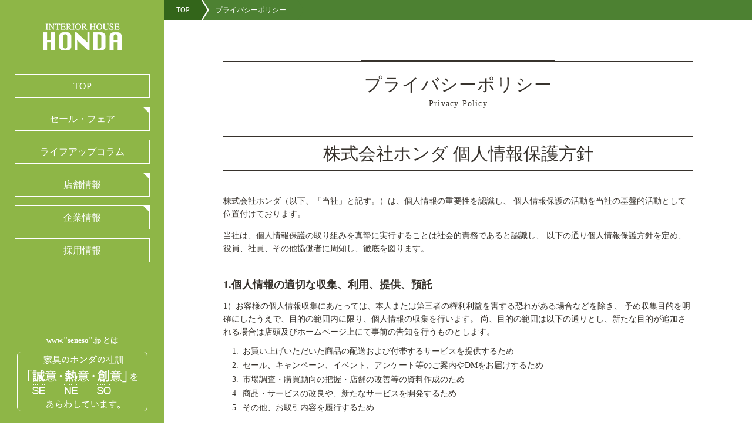

--- FILE ---
content_type: text/html; charset=UTF-8
request_url: https://www.seneso.jp/privacy_policy/
body_size: 24969
content:
<!DOCTYPE html>
<html lang="ja">
<head>
<!-- Google tag (gtag.js) --><!--20230828-->
<script async src="https://www.googletagmanager.com/gtag/js?id=G-XVL4DTVWX6"></script>
<script>
  window.dataLayer = window.dataLayer || [];
  function gtag(){dataLayer.push(arguments);}
  gtag('js', new Date());

  gtag('config', 'G-XVL4DTVWX6');
</script>
<!-- Google tag (gtag.js) --><!--//20230828-->
<!-- Google Tag Manager --><!--20230825-->
<script>(function(w,d,s,l,i){w[l]=w[l]||[];w[l].push({'gtm.start':
new Date().getTime(),event:'gtm.js'});var f=d.getElementsByTagName(s)[0],
j=d.createElement(s),dl=l!='dataLayer'?'&l='+l:'';j.async=true;j.src=
'https://www.googletagmanager.com/gtm.js?id='+i+dl;f.parentNode.insertBefore(j,f);
})(window,document,'script','dataLayer','GTM-KFBGMN53');</script>
<!-- End Google Tag Manager --><!--//20230825-->
	
	<meta charset="UTF-8">
	<meta name="viewport" content="width=device-width, initial-scale=1">
	<title>プライバシーポリシー | 群馬県の家具の事なら家具のホンダにお任せ！</title>
	<link rel="stylesheet" href="https://www.seneso.jp/wp-content/themes/honda-wp/css/common.css">
	<link rel="stylesheet" href="https://www.seneso.jp/wp-content/themes/honda-wp/css/menu.css">
	<link rel="stylesheet" href="https://www.seneso.jp/wp-content/themes/honda-wp/css/privacy_policy.css">
	<link rel="stylesheet" href="https://maxcdn.bootstrapcdn.com/font-awesome/4.5.0/css/font-awesome.min.css">

<!-- All in One SEO Pack 3.3.4 によって Michael Torbert の Semper Fi Web Design[939,993] -->
<script type="application/ld+json" class="aioseop-schema">{"@context":"https://schema.org","@graph":[{"@type":"Organization","@id":"https://www.seneso.jp/#organization","url":"https://www.seneso.jp/","name":"\u5bb6\u5177\u306e\u30db\u30f3\u30c0","sameAs":[]},{"@type":"WebSite","@id":"https://www.seneso.jp/#website","url":"https://www.seneso.jp/","name":"\u5bb6\u5177\u306e\u30db\u30f3\u30c0","publisher":{"@id":"https://www.seneso.jp/#organization"}},{"@type":"WebPage","@id":"https://www.seneso.jp/privacy_policy/#webpage","url":"https://www.seneso.jp/privacy_policy/","inLanguage":"ja","name":"\u30d7\u30e9\u30a4\u30d0\u30b7\u30fc\u30dd\u30ea\u30b7\u30fc","isPartOf":{"@id":"https://www.seneso.jp/#website"},"datePublished":"2017-03-03T04:25:24+09:00","dateModified":"2017-03-03T04:25:44+09:00"}]}</script>
<link rel="canonical" href="https://www.seneso.jp/privacy_policy/" />
<meta property="og:type" content="object" />
<meta property="og:title" content="プライバシーポリシー | 群馬県の家具の事なら家具のホンダにお任せ！" />
<meta property="og:url" content="https://www.seneso.jp/privacy_policy/" />
<meta property="og:site_name" content="家具のホンダ" />
<meta property="og:image" content="https://www.seneso.jp/wp-content/plugins/all-in-one-seo-pack/images/default-user-image.png" />
<meta property="og:image:secure_url" content="https://www.seneso.jp/wp-content/plugins/all-in-one-seo-pack/images/default-user-image.png" />
<meta name="twitter:card" content="summary" />
<meta name="twitter:title" content="プライバシーポリシー | 群馬県の家具の事なら家具のホンダにお任せ！" />
<meta name="twitter:image" content="https://www.seneso.jp/wp-content/plugins/all-in-one-seo-pack/images/default-user-image.png" />
			<script type="text/javascript" >
				window.ga=window.ga||function(){(ga.q=ga.q||[]).push(arguments)};ga.l=+new Date;
				ga('create', 'UA-18300171-1', 'auto');
				// Plugins
				
				ga('send', 'pageview');
			</script>
			<script async src="https://www.google-analytics.com/analytics.js"></script>
			<!-- All in One SEO Pack -->
<link rel='dns-prefetch' href='//s.w.org' />
		<script type="text/javascript">
			window._wpemojiSettings = {"baseUrl":"https:\/\/s.w.org\/images\/core\/emoji\/12.0.0-1\/72x72\/","ext":".png","svgUrl":"https:\/\/s.w.org\/images\/core\/emoji\/12.0.0-1\/svg\/","svgExt":".svg","source":{"concatemoji":"https:\/\/www.seneso.jp\/wp-includes\/js\/wp-emoji-release.min.js?ver=5.3.20"}};
			!function(e,a,t){var n,r,o,i=a.createElement("canvas"),p=i.getContext&&i.getContext("2d");function s(e,t){var a=String.fromCharCode;p.clearRect(0,0,i.width,i.height),p.fillText(a.apply(this,e),0,0);e=i.toDataURL();return p.clearRect(0,0,i.width,i.height),p.fillText(a.apply(this,t),0,0),e===i.toDataURL()}function c(e){var t=a.createElement("script");t.src=e,t.defer=t.type="text/javascript",a.getElementsByTagName("head")[0].appendChild(t)}for(o=Array("flag","emoji"),t.supports={everything:!0,everythingExceptFlag:!0},r=0;r<o.length;r++)t.supports[o[r]]=function(e){if(!p||!p.fillText)return!1;switch(p.textBaseline="top",p.font="600 32px Arial",e){case"flag":return s([127987,65039,8205,9895,65039],[127987,65039,8203,9895,65039])?!1:!s([55356,56826,55356,56819],[55356,56826,8203,55356,56819])&&!s([55356,57332,56128,56423,56128,56418,56128,56421,56128,56430,56128,56423,56128,56447],[55356,57332,8203,56128,56423,8203,56128,56418,8203,56128,56421,8203,56128,56430,8203,56128,56423,8203,56128,56447]);case"emoji":return!s([55357,56424,55356,57342,8205,55358,56605,8205,55357,56424,55356,57340],[55357,56424,55356,57342,8203,55358,56605,8203,55357,56424,55356,57340])}return!1}(o[r]),t.supports.everything=t.supports.everything&&t.supports[o[r]],"flag"!==o[r]&&(t.supports.everythingExceptFlag=t.supports.everythingExceptFlag&&t.supports[o[r]]);t.supports.everythingExceptFlag=t.supports.everythingExceptFlag&&!t.supports.flag,t.DOMReady=!1,t.readyCallback=function(){t.DOMReady=!0},t.supports.everything||(n=function(){t.readyCallback()},a.addEventListener?(a.addEventListener("DOMContentLoaded",n,!1),e.addEventListener("load",n,!1)):(e.attachEvent("onload",n),a.attachEvent("onreadystatechange",function(){"complete"===a.readyState&&t.readyCallback()})),(n=t.source||{}).concatemoji?c(n.concatemoji):n.wpemoji&&n.twemoji&&(c(n.twemoji),c(n.wpemoji)))}(window,document,window._wpemojiSettings);
		</script>
		<style type="text/css">
img.wp-smiley,
img.emoji {
	display: inline !important;
	border: none !important;
	box-shadow: none !important;
	height: 1em !important;
	width: 1em !important;
	margin: 0 .07em !important;
	vertical-align: -0.1em !important;
	background: none !important;
	padding: 0 !important;
}
</style>
	<link rel='stylesheet' id='wp-block-library-css'  href='https://www.seneso.jp/wp-includes/css/dist/block-library/style.min.css?ver=5.3.20' type='text/css' media='all' />
<link rel='stylesheet' id='contact-form-7-css'  href='https://www.seneso.jp/wp-content/plugins/contact-form-7/includes/css/styles.css?ver=5.1.6' type='text/css' media='all' />
<script type='text/javascript' src='https://www.seneso.jp/wp-includes/js/jquery/jquery.js?ver=1.12.4-wp'></script>
<script type='text/javascript' src='https://www.seneso.jp/wp-includes/js/jquery/jquery-migrate.min.js?ver=1.4.1'></script>
<link rel='https://api.w.org/' href='https://www.seneso.jp/wp-json/' />
<link rel="EditURI" type="application/rsd+xml" title="RSD" href="https://www.seneso.jp/xmlrpc.php?rsd" />
<link rel="wlwmanifest" type="application/wlwmanifest+xml" href="https://www.seneso.jp/wp-includes/wlwmanifest.xml" /> 
<meta name="generator" content="WordPress 5.3.20" />
<link rel='shortlink' href='https://www.seneso.jp/?p=25' />
<link rel="alternate" type="application/json+oembed" href="https://www.seneso.jp/wp-json/oembed/1.0/embed?url=https%3A%2F%2Fwww.seneso.jp%2Fprivacy_policy%2F" />
<link rel="alternate" type="text/xml+oembed" href="https://www.seneso.jp/wp-json/oembed/1.0/embed?url=https%3A%2F%2Fwww.seneso.jp%2Fprivacy_policy%2F&#038;format=xml" />
<meta name="redi-version" content="1.2.5" /></head>
<body id="privacy_policy">
<!-- Google Tag Manager (noscript) --><!--20230825-->
<noscript><iframe src="https://www.googletagmanager.com/ns.html?id=GTM-KFBGMN53"
height="0" width="0" style="display:none;visibility:hidden"></iframe></noscript>
<!-- End Google Tag Manager (noscript) --><!--//20230825-->
<div id="is-pc"></div>
<div id="is-sp"></div>


<!--　ここから　スマホ用メニュー　-->


	<div class="slidemenu slidemenu-right">
		<a class="slidemenu-header" href="https://www.seneso.jp/"><img src="https://www.seneso.jp/wp-content/themes/honda-wp/img/common/HONDA_logo_white.png" alt="株式会社ホンダ"></a>
		<div class="slidemenu-body" id="tb_nav_wrap">
			<ul class="slidemenu-content">
				<li><p class="menu_link nav_arrow accordion">セール・フェア</p>
					<ul class="child">
						<li><a href="https://www.seneso.jp/news/">チラシ・新着情報</a></li>
						<li><a href="https://www.seneso.jp/sale_fear/karimoku/">カリモク家具 埼玉北ショールーム</a></li>
						<li><a href="https://www.seneso.jp/sale_fear/oldandnew/">太田店 インショップ OLD&amp;NEW</a></li>
						<li><a href="https://www.seneso.jp/sale_fear/curtain/">家具のホンダのカーテン</a></li>
					</ul>
				</li>
				<li><a class="menu_link" href="https://www.seneso.jp/column/">ライフアップコラム</a></li>
				<li><p class="menu_link nav_arrow accordion">店舗情報</p>
					<ul class="child">
						<li><a href="https://www.seneso.jp/store/kiryu/">桐生店</a></li>
						<li><a href="https://www.seneso.jp/store/ota/">太田店</a></li>
						<!--<li class="child2"><a href="http://life-up.seneso.jp/" target="_blank">　└ﾗｲﾌｱｯﾌﾟ･ﾘﾌｫｰﾑ事業部</a></li>-->
						<li><a href="https://www.seneso.jp/store/isesaki/">伊勢崎店</a></li>
						<li><a href="https://www.seneso.jp/store/gyoda/">行田店</a></li>
						<li><a href="https://www.seneso.jp/store/akamaru/">ﾌﾟﾐｱﾑｱｳﾄﾚｯﾄ ﾌﾟﾗｽ 高崎店</a></li>
						<li><a href="https://www.seneso.jp/store/ashikaga/">家具のｱｳﾄﾚｯﾄ宝船 足利店</a></li>
						<li><a href="http://life-up.seneso.jp/" target="_blank">リフォーム事業部</a></li>
					</ul>
				</li>
				<li><p class="menu_link nav_arrow accordion">企業情報</p>
					<ul class="child">
						<li><a href="https://www.seneso.jp/company/">会社概要・沿革</a></li>
						<li><a href="https://www.seneso.jp/message/">社長メッセージ・企業理念</a></li>
						<li><a href="https://www.seneso.jp/csr/">CSR</a></li>
						<li><a href="https://www.seneso.jp/maker/">取扱メーカー</a></li>
						<li><a href="https://www.seneso.jp/privacy_policy/">プライバシーポリシー</a></li>
					</ul>
				</li>
				<li><a class="menu_link" href="https://www.seneso.jp/recruit/">採用情報</a></li>
				<!--<li><p class="menu_link nav_arrow accordion">採用情報</p>-->
					<!--<ul class="child">
						<li><a href="https://www.seneso.jp/recruit/">社長からあなたへのメッセージ</a></li>
						<li><a href="https://www.seneso.jp/recruit/interview/">社員インタビュー</a></li>
						<li><a href="https://www.seneso.jp/recruit/item/">募集要項</a></li>
					</ul>-->
				</li>
			</ul>
		</div>
	</div>

	<main id="main" class="u-padding_contents">


<!--　ここから　スマホ用ロゴ画像　-->


		<nav class="u-for_tb cf" id="l-tb_menu">
			<a id="sp_menu_logo"><img src="https://www.seneso.jp/wp-content/themes/honda-wp/img/common/HONDA_logo_white.png" alt="株式会社ホンダ"></a>
			<span class="button menu-button-right">
				<img src="https://www.seneso.jp/wp-content/themes/honda-wp/img/common/menu_btn.png" alt="">
			</span>
		</nav>


<!--　ここから　PC用メニュー　-->


		<header id="l-header">
			<a id="header_logo" href="https://www.seneso.jp/"><img src="https://www.seneso.jp/wp-content/themes/honda-wp/img/common/HONDA_logo_white.png" alt="株式会社ホンダ"></a>
			<nav id="nav_wrap">
				<ul id="nav_dropmenu">
					<li><a href="https://www.seneso.jp/">TOP</a></li>
					<li>
						<a class="nav_arrow" href="https://www.seneso.jp/sale_fear/">セール・フェア</a>
						<ul class="child">
							<li><a href="https://www.seneso.jp/news/">チラシ・新着情報</a></li>
							<li><a href="https://www.seneso.jp/sale_fear/karimoku/">カリモク家具 埼玉北ショールーム</a></li>
							<li><a href="https://www.seneso.jp/sale_fear/oldandnew/">太田店 インショップ OLD&amp;NEW</a></li>
							<li><a href="https://www.seneso.jp/sale_fear/curtain/">家具のホンダのカーテン</a></li>
						</ul>
					</li>
					<li><a href="https://www.seneso.jp/column/">ライフアップコラム</a></li>
					<li><a class="nav_arrow" href="https://www.seneso.jp/store/">店舗情報</a>
						<ul class="child">
							<li><a href="https://www.seneso.jp/store/kiryu/">桐生店</a></li>
							<li><a href="https://www.seneso.jp/store/ota/">太田店</a></li>
							<!--<li><a href="http://life-up.seneso.jp/" target="_blank">　└ライフアップ・リフォーム事業部</a></li>-->
							<li><a href="https://www.seneso.jp/store/isesaki/">伊勢崎店</a></li>
							<li><a href="https://www.seneso.jp/store/gyoda/">行田店</a></li>
							<li><a href="https://www.seneso.jp/store/akamaru/">ﾌﾟﾐｱﾑｱｳﾄﾚｯﾄ ﾌﾟﾗｽ 高崎店</a></li>
							<li><a href="https://www.seneso.jp/store/ashikaga/">家具のｱｳﾄﾚｯﾄ宝船 足利店</a></li>
							<li><a href="http://life-up.seneso.jp/" target="_blank">リフォーム事業部</a></li>
						</ul>
					</li>
					<li>
						<a class="nav_arrow" href="https://www.seneso.jp/company/">企業情報</a>
						<ul class="child">
							<li><a href="https://www.seneso.jp/company/">会社概要・沿革</a></li>
							<li><a href="https://www.seneso.jp/message/">社長メッセージ・企業理念</a></li>
							<li><a href="https://www.seneso.jp/csr/">CSR</a></li>
							<li><a href="https://www.seneso.jp/maker/">取扱メーカー</a></li>
							<li><a href="https://www.seneso.jp/privacy_policy/">プライバシーポリシー</a></li>
						</ul>
					</li>
					<li>
						<a href="https://www.seneso.jp/recruit/">採用情報</a>
					</li>
				</ul>
			</nav>
			<div class="domain-side">
				<p class="domain-title">www."seneso".jp とは</p>
				<p class="domain-desc"><img src="https://www.seneso.jp/wp-content/themes/honda-wp/img/common/seneso_side.png" alt="家具のホンダの社訓「誠意・熱意・創意」をあらわしています。"></p>
			</div>
				<!-- Facebook Pixel Code -->
				<script>
					  !function(f,b,e,v,n,t,s)
					  {if(f.fbq)return;n=f.fbq=function(){n.callMethod?
					  n.callMethod.apply(n,arguments):n.queue.push(arguments)};
					  if(!f._fbq)f._fbq=n;n.push=n;n.loaded=!0;n.version='2.0';
					  n.queue=[];t=b.createElement(e);t.async=!0;
					  t.src=v;s=b.getElementsByTagName(e)[0];
					  s.parentNode.insertBefore(t,s)}(window, document,'script',
					  'https://connect.facebook.net/en_US/fbevents.js');
						  fbq('init', '1632640500104379');
						  fbq('track', 'PageView');
				</script>
				<noscript><img height="1" width="1" style="display:none"
				  src="https://www.facebook.com/tr?id=1632640500104379&ev=PageView&noscript=1"
				/></noscript>
				<!-- End Facebook Pixel Code -->

		</header>
			<div id="l-pankuzu">
				<ul>
					<li><a href="https://www.seneso.jp/">TOP</a></li>
					<li><a href="https://www.seneso.jp/privacy_policy/">プライバシーポリシー</a></li>
				</ul>
			</div>
			<section class="u-wrap u-inner">
				<div class="c-ttl01">
					<h2 class="ttl01_ttl">プライバシーポリシー<span class="ttl01_sub_bottom">Privacy Policy</span></h2>
				</div>
			</section>
			<section class="u-wrap u-inner" id="privacy_policy_wrap">
				<h2 class="c-ttl02">株式会社ホンダ 個人情報保護方針</h2>
				<p class="u-txt">
					株式会社ホンダ（以下、「当社」と記す。）は、個人情報の重要性を認識し、 個人情報保護の活動を当社の基盤的活動として位置付けております。
				</p>
				<p class="u-txt">
					当社は、個人情報保護の取り組みを真摯に実行することは社会的責務であると認識し、 以下の通り個人情報保護方針を定め、役員、社員、その他協働者に周知し、徹底を図ります。
				</p>
				
				<h3 class="c-ttl06">1.個人情報の適切な収集、利用、提供、預託</h3>
				<p class="u-txt">
					1）お客様の個人情報収集にあたっては、本人または第三者の権利利益を害する恐れがある場合などを除き、 予め収集目的を明確にしたうえで、目的の範囲内に限り、個人情報の収集を行います。 尚、目的の範囲は以下の通りとし、新たな目的が追加される場合は店頭及びホームページ上にて事前の告知を行うものとします。
				</p>
				<ol class="c-list_num">
					<li>お買い上げいただいた商品の配送および付帯するサービスを提供するため</li>
					<li>セール、キャンペーン、イベント、アンケート等のご案内やDMをお届けするため</li>
					<li>市場調査・購買動向の把握・店舗の改善等の資料作成のため</li>
					<li>商品・サービスの改良や、新たなサービスを開発するため</li>
					<li>その他、お取引内容を履行するため</li>
				</ol>
				<p class="u-txt">
					2）収集した個人情報は、以下の場合を除き、第三者への開示、提供または預託することはありません。
				</p>
				<ol class="c-list_num">
					<li>本人の同意がある場合</li>
					<li>事前に守秘義務契約を締結した外部業者に商品の発送、新商品・サービスに関する情報お知らせ等の業務を委託する場合</li>
					<li>法的な命令等により個人情報の開示が求められた場合</li>
					<li>商品、サービスの代金支払いにおいてクレジットカード決済などで金融機関に必要な情報を提供する場合</li>
					<li>合併、会社分割、営業譲渡その他の事由により事業の継承が行われる場合</li>
				</ol>
				
				<h3 class="c-ttl06">3.個人情報の滅失、き損、漏えい及び不正アクセスなどの予防</h3>
				<p class="u-txt">
					当社はお客様の個人情報を厳格に管理し、滅失、き損、漏えいや不正アクセスなどのあらゆる危険性に対して予防策を実施ます。
				</p>
				
				<h3 class="c-ttl06">4.個人情報に関する法令及びその他規範の遵守</h3>
				<p class="u-txt">
					当社の役員、社員、その他協働者は、個人情報保護や通信の秘密に関する法令やガイドラインその他の関連規範を遵守します。
				</p>
				
				<h3 class="c-ttl06">5.個人情報保護方針及び社内規定類の継続的改善</h3>
				<p class="u-txt">
					当社は社会が要請している個人情報保護が効果的に実施されるよう、個人情報保護方針及び社内規定等を継続して改善します。
				</p>
				
				<h3 class="c-ttl06">6.個人情報の取り扱いに関するお問合せ及び相談窓口</h3>
				<ol class="c-list_num u-mb40">
					<li>
						ご郵送によるお問い合わせ先<br>
						〒376-0023 群馬県桐生市錦町2-10-34<br>
						株式会社ホンダ お客様相談室
					</li>
					<li>
						メールでのお問い合わせ先<br>
						honda@seneso.jp<br>
						※お問合せ多数の場合やその内容によりお返事までに数日かかることがありますので、予めご了承下さい。
					</li>
				</ol>
				<p class="u-txt">制定日 平成21年11月1日</p>
				<p class="u-txt">
					株式会社ホンダ<br>
					代表取締役社長 本田雄一郎
				</p>
			</section>
		</section>

	</main>
	<footer id="l-footer">
		<div class="domain-footer u-wrap">
			<p class="domain-title">www."seneso".jp とは</p>
			<p class="domain-desc"><img src="https://www.seneso.jp/wp-content/themes/honda-wp/img/common/seneso_footer.png" alt="家具のホンダの社訓「誠意・熱意・創意」をあらわしています。" class="pc"><img src="https://www.seneso.jp/wp-content/themes/honda-wp/img/common/seneso_footer_sp.png" alt="家具のホンダの社訓「誠意・熱意・創意」をあらわしています。" class="sp"></p>
		</div>
		<div id="footer_picup_wrap">
			<div class="u-inner cf">
				<section class="picup_inner">
					<p class="picup_ttl">セール・フェア情報</p>
					<ul class="picup_img_list">
						<li class="picup_s01"><a href="https://www.seneso.jp/sale_fear/karimoku/"><img src="https://www.seneso.jp/wp-content/themes/honda-wp/img/common/footer/footer_bnr_sale01a.jpg" alt=""></a></li>
						<li class="picup_s02"><a href="https://www.seneso.jp/sale_fear/oldandnew/"><img src="https://www.seneso.jp/wp-content/themes/honda-wp/img/common/footer/footer_bnr_sale02a.jpg" alt=""></a></li>
						<li class="picup_s03"><a href="https://www.seneso.jp/sale_fear/curtain/"><img src="https://www.seneso.jp/wp-content/themes/honda-wp/img/common/footer/footer_bnr_sale03a.jpg" alt=""></a></li>
					</ul>
				</section>
				<section class="picup_inner">
					<p class="picup_ttl">ホンダのライフアップサービス</p>
					<ul class="picup_img_list">
						<li class="picup_l01"><a href="https://honda-kagu.net/" target="_blank" rel="noopener noreferrer"><img src="https://www.seneso.jp/wp-content/themes/honda-wp/img/common/footer/footer_bnr_lifeup01a.jpg" alt=""></a></li>
						<!--<li class="picup_l02"><a href="http://life-up.seneso.jp/" target="_blank"><img src="https://www.seneso.jp/wp-content/themes/honda-wp/img/common/footer/footer_bnr_lifeup02a.jpg" alt=""></a></li>-->
						<li class="picup_l03"><a href="http://wagamama-club.seneso.jp/" target="_blank" rel="noopener noreferrer"><img src="https://www.seneso.jp/wp-content/uploads/2025/02/footer_bnr_lifeup03a2.png" alt=""></a></li>
						<!--<li class="picup_l04"><a href="http://honda-kiryu.benry.com/" target="_blank"><img src="https://www.seneso.jp/wp-content/themes/honda-wp/img/common/footer/footer_bnr_lifeup04a.jpg" alt=""></a></li>-->
						<li class="picup_l05"><a href="https://best-choice20.com/" target="_blank" rel="noopener noreferrer"><img src="https://www.seneso.jp/wp-content/uploads/2025/02/bnr-1.png" alt=""></a>
					</ul>
				</section>
				<section class="picup_inner">
					<p class="picup_ttl"><a href="https://www.seneso.jp/news/" class="c-arrow03">チラシ・新着情報</a></p>
				</section>
				<section class="picup_inner">
					<p class="picup_ttl">店舗情報</p>
					<ul id="picup_store">
						<li><a href="https://www.seneso.jp/store/kiryu/">桐生店</a></li>
						<li><a href="https://www.seneso.jp/store/ota/">太田店</a></li>
						<li><a href="https://www.seneso.jp/store/isesaki/">伊勢崎店</a></li>
						<li><a href="https://www.seneso.jp/store/akamaru/">ﾌﾟﾐｱﾑｱｳﾄﾚｯﾄ ﾌﾟﾗｽ 高崎店</a></li>
						<li><a href="https://www.seneso.jp/store/ashikaga/">家具のｱｳﾄﾚｯﾄ宝船 足利店</a></li>
						<li><a href="https://www.seneso.jp/store/gyoda/">行田店</a></li>
					</ul>
				</section>
			</div>
		</div>
		<div id="footer_wrap">
			<div class="u-inner">
				<div id="footer_inner">
					<ul id="footer_link">
						<li><a href="https://www.seneso.jp/">TOP</a></li>
						<li><a href="https://www.seneso.jp/sale_fear/">セール・フェア情報</a></li>
						<li><a href="https://www.seneso.jp/column/">ライフアップコラム</a></li>
						<li><a href="https://www.seneso.jp/store/">店舗情報</a></li>
						<!--<li><a href="https://www.seneso.jp/etc_service/">その他サービス</a></li>-->
						<li><a href="https://www.seneso.jp/company/">企業情報</a></li>
						<li><a href="https://www.seneso.jp/recruit/">採用情報</a></li>
						<li><a href="https://www.seneso.jp/sitemap/">サイトマップ</a></li>
					</ul>
					<a id="footer_logo" href="https://www.seneso.jp/"><img src="https://www.seneso.jp/wp-content/themes/honda-wp/img/common/HONDA_logo_green.png" alt="株式会社ホンダ"></a>
				</div>
				<p>Copyright&#169; <script type="text/javascript">document.write(new Date().getFullYear());</script> Honda Corporation. All Rights Reserved.</p>
			</div>
		</div>
	</footer>



	<script src="https://www.seneso.jp/wp-content/themes/honda-wp/js/jquery-1.11.2.min.js"></script>
	<script src="https://www.seneso.jp/wp-content/themes/honda-wp/js/sp-slidemenu-min.js"></script>
	<script src="https://www.seneso.jp/wp-content/themes/honda-wp/js/common.js"></script>
<script type='text/javascript'>
/* <![CDATA[ */
var wpcf7 = {"apiSettings":{"root":"https:\/\/www.seneso.jp\/wp-json\/contact-form-7\/v1","namespace":"contact-form-7\/v1"}};
/* ]]> */
</script>
<script type='text/javascript' src='https://www.seneso.jp/wp-content/plugins/contact-form-7/includes/js/scripts.js?ver=5.1.6'></script>
<script type='text/javascript' src='https://www.seneso.jp/wp-includes/js/wp-embed.min.js?ver=5.3.20'></script>
</body>
</html>

--- FILE ---
content_type: text/css
request_url: https://www.seneso.jp/wp-content/themes/honda-wp/css/common.css
body_size: 36127
content:
@charset "UTF-8";
/* reset */
html, body, div, span, object, iframe,
h1, h2, h3, h4, h5, h6, p, blockquote, pre,
abbr, address, cite, code,
del, dfn, em, img, ins, kbd, q, samp,
small, strong, sub, sup, var,
b, i,
dl, dt, dd, ol, ul, li,
fieldset, form, label, legend,
table, caption, tbody, tfoot, thead, tr, th, td,
article, aside, canvas, details, figcaption, figure,
footer, header, hgroup, menu, nav, section, summary,
time, mark, audio, video {
  margin: 0;
  padding: 0;
  border: 0;
  outline: 0;
  font-size: 100%;
  vertical-align: baseline;
  background: transparent;
  box-sizing: border-box;
}

body {
  line-height: 1;
  background-color: #fff;
  width: 100%;
  height: 100%;
  -webkit-text-size-adjust: 100%;
}
@media (max-width: 600px) {
body{
font-family: sans-serif ;
line-height: 1.75;
}}

article, aside, details, figcaption, figure,
footer, header, hgroup, menu, nav, section {
  display: block;
}

ul {
  list-style: none;
}

blockquote, q {
  quotes: none;
}

blockquote:before, blockquote:after,
q:before, q:after {
  content: '';
  content: none;
}

a {
  margin: 0;
  padding: 0;
  font-size: 100%;
  vertical-align: baseline;
  background: transparent;
  text-decoration: none;
  outline: none;
}

img {
  vertical-align: top;
  font-size: 0;
  line-height: 0;
  max-width: 100%;
}

ins {
  background-color: #ff9;
  color: #000;
  text-decoration: none;
}

mark {
  background-color: #ff9;
  color: #000;
  font-style: italic;
  font-weight: bold;
}

del {
  text-decoration: line-through;
}

abbr[title], dfn[title] {
  border-bottom: 1px dotted;
  cursor: help;
}

table {
  border-collapse: collapse;
  border-spacing: 0;
}

th {
  text-align: left;
}

hr {
  display: block;
  height: 1px;
  border: 0;
  border-top: 1px solid #cccccc;
  margin: 1em 0;
  padding: 0;
}

input, select {
  vertical-align: middle;
}

input[type="button"], input[type="submit"] {
  -webkit-appearance: none;
  border: none;
  outline: none;
}

input[type="text"],
input[type="submit"],
input[type="button"],
input[type="password"],
input[type="tel"],
input[type="email"],
textarea,
select {
  outline: none;
  box-sizing: border-box;
}

/* clear fix */
.cf:after {
  content: ".";
  display: block;
  height: 0;
  clear: both;
  visibility: hidden;
}

.cf {
  display: inline-table;
}

* html .cf {
  height: 1%;
}

.cf {
  display: block;
}

/* font-size */
html {
  font-size: 62.5%;
}

/* media query */
/* font size */
.fs12, #l-pankuzu ul li a, #p-news #news_ttl_wrap #news_more a, #p-news #news_list, .c-category_tag a, .c-category_tag span {
  font-size: 1.2rem;
}

@media (max-width: 960px) {
  .fs12, #l-pankuzu ul li a, #p-news #news_ttl_wrap #news_more a, #p-news #news_list, .c-category_tag a, .c-category_tag span {
    font-size: 1.1rem;
  }
}

@media (max-width: 600px) {
  .fs12, #l-pankuzu ul li a, #p-news #news_ttl_wrap #news_more a, #p-news #news_list, .c-category_tag a, .c-category_tag span {
    font-size: 16px;
  }
}

.fs16, #l-header #nav_wrap > ul > li > a, #l-footer #footer_picup_wrap .picup_ttl, .p-tbl02, #p-news #news_ttl_wrap #news_ttl, form input[type="text"],
form input[type="email"],
form input[type="tel"],
form #contact_form_textarea, form input.submit_button {
  font-size: 1.6rem;
}

@media (max-width: 960px) {
  .fs16, #l-header #nav_wrap > ul > li > a, #l-footer #footer_picup_wrap .picup_ttl, .p-tbl02, #p-news #news_ttl_wrap #news_ttl, form input[type="text"],
  form input[type="email"],
  form input[type="tel"],
  form #contact_form_textarea, form input.submit_button {
    font-size: 1.5rem;
  }
}

@media (max-width: 600px) {
  .fs16, #l-header #nav_wrap > ul > li > a, #l-footer #footer_picup_wrap .picup_ttl, .p-tbl02, #p-news #news_ttl_wrap #news_ttl, form input[type="text"],
  form input[type="email"],
  form input[type="tel"],
  form #contact_form_textarea, form input.submit_button {
    font-size: 20px;
  }
}

.fs18, .c-ttl06 {
  font-size: 1.8rem;
}

@media (max-width: 960px) {
  .fs18, .c-ttl06 {
    font-size: 1.6rem;
  }
}

@media (max-width: 600px) {
  .fs18, .c-ttl06 {
    font-size: 1.3rem;
  }
}

.fs10 {
  font-size: 1rem;
}

@media (max-width: 960px) {
  .fs10 {
    font-size: 0.9rem;
  }
}

@media (max-width: 600px) {
  .fs10 {
    font-size: 0.8rem;
  }
}

.fs11 {
  font-size: 1.1rem;
}

@media (max-width: 960px) {
  .fs11 {
    font-size: 1rem;
  }
}

@media (max-width: 600px) {
  .fs11 {
    font-size: 0.9rem;
  }
}

.fs13 {
  font-size: 1.3rem;
}

@media (max-width: 960px) {
  .fs13 {
    font-size: 1.2rem;
  }
}

@media (max-width: 600px) {
  .fs13 {
    font-size: 1.1rem;
  }
}

.fs14, body, #l-header #nav_wrap > ul .child li a, .p-salefair_blc .salefair_desc, .c-ttl01 .ttl01_ttl .ttl01_sub_bottom,
.c-ttl01 .ttl01_ttl .ttl01_sub_top {
  font-size: 1.4rem;
}

@media (max-width: 960px) {
  .fs14, body, #l-header #nav_wrap > ul .child li a, .p-salefair_blc .salefair_desc, .c-ttl01 .ttl01_ttl .ttl01_sub_bottom,
  .c-ttl01 .ttl01_ttl .ttl01_sub_top {
    font-size: 1.3rem;
  }
}

@media (max-width: 600px) {
  .fs14, body, #l-header #nav_wrap > ul .child li a, .p-salefair_blc .salefair_desc, .c-ttl01 .ttl01_ttl .ttl01_sub_bottom,
  .c-ttl01 .ttl01_ttl .ttl01_sub_top {
    font-size: 18px;
    line-height: 1.3;
  }
}

.fs15 {
  font-size: 1.5rem;
}

@media (max-width: 960px) {
  .fs15 {
    font-size: 1.4rem;
  }
}

@media (max-width: 600px) {
  .fs15 {
    font-size: 1.3rem;
  }
}

.fs17 {
  font-size: 1.7rem;
}

@media (max-width: 960px) {
  .fs17 {
    font-size: 1.6rem;
  }
}

@media (max-width: 600px) {
  .fs17 {
    font-size: 1.5rem;
  }
}

.fs19 {
  font-size: 1.9rem;
}

@media (max-width: 960px) {
  .fs19 {
    font-size: 1.7rem;
  }
}

@media (max-width: 600px) {
  .fs19 {
    font-size: 1.5rem;
  }
}

.fs20, .p-salefair_blc .salefair_txt {
  font-size: 2rem;
}

@media (max-width: 960px) {
  .fs20, .p-salefair_blc .salefair_txt {
    font-size: 1.8rem;
  }
}

@media (max-width: 600px) {
  .fs20, .p-salefair_blc .salefair_txt {
    font-size: 1.6rem;
  }
}

.fs21 {
  font-size: 2.1rem;
}

@media (max-width: 960px) {
  .fs21 {
    font-size: 1.9rem;
  }
}

@media (max-width: 600px) {
  .fs21 {
    font-size: 1.6rem;
  }
}

.fs22 {
  font-size: 2.2rem;
}

@media (max-width: 960px) {
  .fs22 {
    font-size: 2rem;
  }
}

@media (max-width: 600px) {
  .fs22 {
    font-size: 1.7rem;
  }
}

.fs23 {
  font-size: 2.3rem;
}

@media (max-width: 960px) {
  .fs23 {
    font-size: 2.1rem;
  }
}

@media (max-width: 600px) {
  .fs23 {
    font-size: 1.7rem;
  }
}

.fs24, .c-ttl04, .c-ttl05 {
  font-size: 2.4rem;
}

@media (max-width: 960px) {
  .fs24, .c-ttl04, .c-ttl05 {
    font-size: 2.1rem;
  }
}

@media (max-width: 600px) {
  .fs24, .c-ttl04, .c-ttl05 {
    font-size: 20px;
  }
}

.fs25 {
  font-size: 2.5rem;
}

@media (max-width: 960px) {
  .fs25 {
    font-size: 2.1rem;
  }
}

@media (max-width: 600px) {
  .fs25 {
    font-size: 1.8rem;
  }
}

.fs26 {
  font-size: 2.6rem;
}

@media (max-width: 960px) {
  .fs26 {
    font-size: 2.2rem;
  }
}

@media (max-width: 600px) {
  .fs26 {
    font-size: 1.9rem;
  }
}

.fs27 {
  font-size: 2.7rem;
}

@media (max-width: 960px) {
  .fs27 {
    font-size: 2.2rem;
  }
}

@media (max-width: 600px) {
  .fs27 {
    font-size: 1.9rem;
  }
}

.fs28 {
  font-size: 2.8rem;
}

@media (max-width: 960px) {
  .fs28 {
    font-size: 2.2rem;
  }
}

@media (max-width: 600px) {
  .fs28 {
    font-size: 1.9rem;
  }
}

.fs29 {
  font-size: 2.9rem;
}

@media (max-width: 960px) {
  .fs29 {
    font-size: 2.3rem;
  }
}

@media (max-width: 600px) {
  .fs29 {
    font-size: 2rem;
  }
}

.fs30, .c-ttl01 .ttl01_ttl, .c-ttl02, .c-ttl03 {
  font-size: 3rem;
}

@media (max-width: 960px) {
  .fs30, .c-ttl01 .ttl01_ttl, .c-ttl02, .c-ttl03 {
    font-size: 2.3rem;
  }
}

@media (max-width: 600px) {
  .fs30, .c-ttl01 .ttl01_ttl, .c-ttl02, .c-ttl03 {
    font-size: 20px;
  }
}

.fs31 {
  font-size: 3.1rem;
}

@media (max-width: 960px) {
  .fs31 {
    font-size: 2.3rem;
  }
}

@media (max-width: 600px) {
  .fs31 {
    font-size: 2rem;
  }
}

.fs32 {
  font-size: 3.2rem;
}

@media (max-width: 960px) {
  .fs32 {
    font-size: 2.4rem;
  }
}

@media (max-width: 600px) {
  .fs32 {
    font-size: 2.1rem;
  }
}

.fs33 {
  font-size: 3.3rem;
}

@media (max-width: 960px) {
  .fs33 {
    font-size: 2.4rem;
  }
}

@media (max-width: 600px) {
  .fs33 {
    font-size: 2.1rem;
  }
}

.fs34 {
  font-size: 3.4rem;
}

@media (max-width: 960px) {
  .fs34 {
    font-size: 2.4rem;
  }
}

@media (max-width: 600px) {
  .fs34 {
    font-size: 2.1rem;
  }
}

.fs35 {
  font-size: 3.5rem;
}

@media (max-width: 960px) {
  .fs35 {
    font-size: 2.5rem;
  }
}

@media (max-width: 600px) {
  .fs35 {
    font-size: 2.2rem;
  }
}

.fs36 {
  font-size: 3.6rem;
}

@media (max-width: 960px) {
  .fs36 {
    font-size: 2.5rem;
  }
}

@media (max-width: 600px) {
  .fs36 {
    font-size: 2.2rem;
  }
}

.fs37 {
  font-size: 3.7rem;
}

@media (max-width: 960px) {
  .fs37 {
    font-size: 2.5rem;
  }
}

@media (max-width: 600px) {
  .fs37 {
    font-size: 2.2rem;
  }
}

.fs38 {
  font-size: 3.8rem;
}

@media (max-width: 960px) {
  .fs38 {
    font-size: 2.6rem;
  }
}

@media (max-width: 600px) {
  .fs38 {
    font-size: 2.3rem;
  }
}

.fs39 {
  font-size: 3.9rem;
}

@media (max-width: 960px) {
  .fs39 {
    font-size: 2.6rem;
  }
}

@media (max-width: 600px) {
  .fs39 {
    font-size: 2.3rem;
  }
}

.fs40 {
  font-size: 4rem;
}

@media (max-width: 960px) {
  .fs40 {
    font-size: 2.6rem;
  }
}

@media (max-width: 600px) {
  .fs40 {
    font-size: 2.3rem;
  }
}

/*----------------------
Foundation
----------------------*/
body {
  font: 游ゴシック体, 'Yu Gothic', YuGothic, 'ヒラギノ角ゴシック Pro', 'Hiragino Kaku Gothic Pro', メイリオ, Meiryo, Osaka, 'ＭＳ Ｐゴシック', 'MS PGothic', sans-serif;
  color: #37322c;
  width: 100%;
  line-height: 1.2;
}

a {
  color: #649749;
  outline: none;
  transition: all 0.2s;
}

a:hover {
  opacity: 0.7;
}

table {
  line-height: 1.3;
  width: 100%;
}

h1, h2, h3 {
  font-weight: normal;
}

/*----------------------
Layout
----------------------*/
#l-header {
  position: fixed;
  top: 0;
  left: 0;
  width: 280px;
  height: 100vh;
  background-color: #8eb647;
  padding: 40px 25px;
  z-index: 99;
}

@media (max-width: 960px) {
  #l-header {
    display: none;
  }
}

#l-header.is_fixed {
  position: fixed !important;
  top: 0 !important;
}

#l-header.mv_on {
  position: absolute;
  top: 100vh;
  left: 0;
}

#l-header #header_logo {
  display: block;
  margin-bottom: 40px;
}

#l-header #header_logo img {
  display: block;
  margin: 0 auto;
}

#l-header #nav_wrap > ul {
  width: 100%;
}

#l-header #nav_wrap > ul > li {
  position: relative;
}

#l-header #nav_wrap > ul > li:hover a {
  opacity: 1;
  background-color: #fff;
  color: #8eb647;
}

#l-header #nav_wrap > ul > li:hover a.nav_arrow::after {
  border-top: 5px solid #8eb647;
  border-right: 5px solid #8eb647;
}

#l-header #nav_wrap > ul > li > a {
  position: relative;
  display: block;
  box-sizing: border-box;
  width: 100%;
  padding: 10px 15px;
  border: solid 1px #fff;
  text-align: center;
  color: #fff;
}

#l-header #nav_wrap > ul > li:not(:last-child) > a {
  margin-bottom: 15px;
}

#l-header #nav_wrap > ul .child {
  position: absolute;
  width: 290px;
  box-sizing: initial;
  z-index: 99;
  margin: 0;
  padding: 0;
  top: 0;
  left: 220px;
  padding-left: 35px;
}

#l-header #nav_wrap > ul .child li a {
  margin-bottom: 0;
  background: #c6df99;
  text-align: left;
  color: #37322c;
  border: none;
  padding: 20px;
  display: block;
}

#l-header #nav_wrap > ul .child li a:hover {
  opacity: 1;
  background-color: #d2eca1;
}

#l-header #nav_wrap > ul .child li:not(:last-child) a {
  border-bottom: 1px solid #a7c572;
}

#l-header #nav_wrap > ul .child li:not(:first-child) a {
  border-top: 1px solid #d7e9b8;
}

#l-header #nav_wrap > ul .child::before {
  position: absolute;
  content: "";
  top: 0;
  left: 25px;
  right: 0;
  width: 0;
  height: 0;
  border: 5px solid transparent;
  border-top: 5px solid #c6df99;
  border-right: 5px solid #c6df99;
}

#l-header #nav_wrap > ul .arrow_wrap::befoer {
  position: absolute;
  content: "";
  top: 0;
  left: 0;
  top: 0;
  right: 0;
  width: 0;
  height: 0;
  border: 5px solid transparent;
  border-top: 5px solid #c6df99;
  border-right: 5px solid #c6df99;
}

#l-header #nav_wrap > ul .nav_arrow::after {
  content: "";
  position: absolute;
  top: 0;
  right: 0;
  width: 0;
  height: 0;
  border: 5px solid transparent;
  border-top: 5px solid #fff;
  border-right: 5px solid #fff;
}

#l-header #nav_dropmenu li ul {
  display: none;
}

#l-header #nav_dropmenu li:hover ul {
  display: block;
}

#l-main_contents {
  width: 100%;
  padding-left: 280px;
  box-sizing: border-box;
}

@media (max-width: 960px) {
  #l-main_contents {
    padding-left: 0;
  }
}

#l-pankuzu ul {
  overflow: hidden;
}

@media (max-width: 960px) {
  #l-pankuzu ul {
    overflow-y: hidden;
    overflow-x: scroll;
  }
}

#l-pankuzu ul li {
  display: table-cell;
  white-space: nowrap;
}

#l-pankuzu ul li a {
  color: #fff;
  background-color: #33651a;
  padding: 10px 0 10px 44px;
  position: relative;
  display: block;
  float: left;
  transition: none;
}

#l-pankuzu ul li a::after {
  content: "";
  display: block;
  width: 0;
  height: 0;
  border-top: 50px solid transparent;
  border-bottom: 50px solid transparent;
  border-left: 30px solid #33651a;
  position: absolute;
  top: 50%;
  margin-top: -50px;
  left: 100%;
  z-index: 2;
  background: #33651a;
}

#l-pankuzu ul li a::before {
  content: "";
  display: block;
  width: 0;
  height: 0;
  border-top: 50px solid transparent;
  border-bottom: 50px solid transparent;
  border-left: 32px solid #fff;
  position: absolute;
  top: 50%;
  margin-top: -50px;
  margin-left: 1px;
  left: 100%;
  z-index: 1;
}

#l-pankuzu ul li:first-child a {
  padding-left: 20px;/*2023*/
}

#l-pankuzu ul li:nth-child(2) a {
  background-color: #4d8132;
}

#l-pankuzu ul li:nth-child(2) a::after {
  border-left-color: #4d8132;
  background: #4d8132;
}

#l-pankuzu ul li:nth-child(3) a {
  background-color: #649749;
}

#l-pankuzu ul li:nth-child(3) a::after {
  border-left-color: #649749;
  background: #649749;
}

#l-pankuzu ul li:nth-child(4) a {
  background-color: #8cbb72;
}

#l-pankuzu ul li:nth-child(4) a::after {
  border-left-color: #8cbb72;
  background: #8cbb72;
}

#l-pankuzu ul li:nth-child(n + 5) a {
  background-color: #a5c792;
}

#l-pankuzu ul li:nth-child(n + 5) a::after {
  border-left-color: #a5c792;
  background: #a5c792;
}

#l-pankuzu ul li a:hover {
  background-color: #33651a;
  opacity: 1;
}

#l-pankuzu ul li a:hover::after {
  border-left-color: #33651a;
}

#l-pankuzu ul li:last-child a {
  pointer-events: none;
  cursor: default;
}

#l-pankuzu ul li:last-child a::after {
  width: 100vw;
}

#l-pankuzu ul li:not(:last-child) a::after {
  background: transparent;
}

#l-footer {
  margin-top: 100px;
  padding-left: 280px;
  width: 100%;
  background-color: #f8f8f8;
}

@media (max-width: 960px) {
  #l-footer {
    padding-left: 0;
  }
}

@media (max-width: 600px) {
  #l-footer {
    margin-top: 50px;
  }
}

#l-footer #footer_picup_wrap {
  padding: 40px;
  background-color: #deebcf;
  zoom: 1;
}

#l-footer #footer_picup_wrap:before, #l-footer #footer_picup_wrap:after {
  content: "";
  display: table;
}

#l-footer #footer_picup_wrap:after {
  clear: both;
}

@media (max-width: 960px) {
  #l-footer #footer_picup_wrap {
    padding: 30px 20px;
  }
}

#l-footer #footer_picup_wrap .picup_inner {
  width: 49%;
  zoom: 1;
  margin-bottom: 50px;
}

#l-footer #footer_picup_wrap .picup_inner:before, #l-footer #footer_picup_wrap .picup_inner:after {
  content: "";
  display: table;
}

#l-footer #footer_picup_wrap .picup_inner:after {
  clear: both;
}

#l-footer #footer_picup_wrap .picup_inner:nth-child(2n) {
  float: right;
}

#l-footer #footer_picup_wrap .picup_inner:nth-child(2n+1) {
  float: left;
}

#l-footer #footer_picup_wrap .picup_inner:nth-last-child(-n+2) {
  margin-bottom: 0;
}

@media (max-width: 600px) {
  #l-footer #footer_picup_wrap .picup_inner {
    float: none;
    width: 100%;
    margin-bottom: 30px;
  }
  #l-footer #footer_picup_wrap .picup_inner:nth-last-child(2) {
    margin-bottom: 30px;
  }
}

#l-footer #footer_picup_wrap .picup_img_list li a {
  display: block;
  margin-bottom: 10px;
  width: 48%;
  float: left;
  background-color: transparent;
  background-position: 50% 50%;
  background-repeat: no-repeat;
  background-size: 100%;
}

#l-footer #footer_picup_wrap .picup_img_list li.picup_l01 a,
#l-footer #footer_picup_wrap .picup_img_list li.picup_l03 a,
#l-footer #footer_picup_wrap .picup_img_list li.picup_l05 a{
  width: 100%;
  margin-right: 0;
}

#l-footer #footer_picup_wrap .picup_img_list li a img {
  width: 100%;
  transition: all 100ms ease 0s;
}

#l-footer #footer_picup_wrap .picup_img_list li a:hover {
  opacity: 1;
}

#l-footer #footer_picup_wrap .picup_img_list li a:hover img {
  opacity: 0;
}

#l-footer #footer_picup_wrap .picup_img_list li:not(:nth-child(2n)) a {
  /*margin-right: 4%;*/
}
#l-footer #footer_picup_wrap .picup_img_list li:nth-child(odd) a {
  margin-right: 4%;
}
#l-footer #footer_picup_wrap .picup_img_list li.picup_l03 a {
  /*margin-right: 2%;*/
}


#l-footer #footer_picup_wrap .picup_img_list .picup_s01 a {
  background-image: url("../img/common/footer/footer_bnr_sale01.jpg");
}

#l-footer #footer_picup_wrap .picup_img_list .picup_s02 a {
  background-image: url("../img/common/footer/footer_bnr_sale02.jpg");
}

#l-footer #footer_picup_wrap .picup_img_list .picup_s03 a {
  background-image: url("../img/common/footer/footer_bnr_sale03.jpg");
}

#l-footer #footer_picup_wrap .picup_img_list .picup_l01 a {
  background-image: url("../img/common/footer/footer_bnr_lifeup01.jpg");
}

#l-footer #footer_picup_wrap .picup_img_list .picup_l02 a {
  background-image: url("../img/common/footer/footer_bnr_lifeup02.jpg");
}

#l-footer #footer_picup_wrap .picup_img_list .picup_l03 a {
  background-image: url("https://www.seneso.jp/wp-content/uploads/2025/02/footer_bnr_lifeup032.png");
}

#l-footer #footer_picup_wrap .picup_img_list .picup_l04 a {
  background-image: url("../img/common/footer/footer_bnr_lifeup04.jpg");
}

#l-footer #footer_picup_wrap .picup_img_list .picup_l05 a {
  background-image: url("https://www.seneso.jp/wp-content/uploads/2025/02/bnr-1a.png");
}

#l-footer #footer_picup_wrap .picup_ttl {
  margin-bottom: 10px;
  font-weight: bold;
}

#l-footer #footer_picup_wrap .picup_ttl a {
  color: #37322c;
}

#l-footer #footer_picup_wrap #picup_store {
  zoom: 1;
}

#l-footer #footer_picup_wrap #picup_store:before, #l-footer #footer_picup_wrap #picup_store:after {
  content: "";
  display: table;
}

#l-footer #footer_picup_wrap #picup_store:after {
  clear: both;
}

#l-footer #footer_picup_wrap #picup_store li {
  float: left;
}

@media (max-width: 960px) {
  #l-footer #footer_picup_wrap #picup_store li {
    margin-bottom: 3%;
  }
}

#l-footer #footer_picup_wrap #picup_store li::after {
  content: "｜";
  padding: 0 5px;
}

#l-footer #footer_picup_wrap #picup_store li:last-child:after {
  content: "";
  padding: 0;
}

#l-footer #footer_picup_wrap #picup_store li a {
  color: #37322c;
}

#l-footer #footer_picup_wrap #picup_store li a:hover {
  text-decoration: underline;
}

#l-footer #footer_wrap {
  padding: 30px 40px;
}

@media (max-width: 960px) {
  #l-footer #footer_wrap {
    padding: 20px;
  }
}

#l-footer #footer_wrap #footer_inner {
  margin-bottom: 30px;
  zoom: 1;
}

#l-footer #footer_wrap #footer_inner:before, #l-footer #footer_wrap #footer_inner:after {
  content: "";
  display: table;
}

#l-footer #footer_wrap #footer_inner:after {
  clear: both;
}

@media (max-width: 600px) {
  #l-footer #footer_wrap #footer_inner {
    margin-bottom: 15px;
  }
}

#l-footer #footer_wrap #footer_inner #footer_link {
  width: 420px;
  float: left;
  line-height: 1.8;
  zoom: 1;
}

#l-footer #footer_wrap #footer_inner #footer_link:before, #l-footer #footer_wrap #footer_inner #footer_link:after {
  content: "";
  display: table;
}

#l-footer #footer_wrap #footer_inner #footer_link:after {
  clear: both;
}

@media (max-width: 600px) {
  #l-footer #footer_wrap #footer_inner #footer_link {
    display: none;
  }
}

#l-footer #footer_wrap #footer_inner #footer_link li {
  float: left;
}

#l-footer #footer_wrap #footer_inner #footer_link li::after {
  content: "｜";
  padding: 0 2px;
}

#l-footer #footer_wrap #footer_inner #footer_link li:last-child:after, #l-footer #footer_wrap #footer_inner #footer_link li:nth-child(4):after {
  content: "";
  padding: 0;
}

#l-footer #footer_wrap #footer_inner #footer_link li a {
  color: #37322c;
}

#l-footer #footer_wrap #footer_inner #footer_link li a:hover {
  text-decoration: underline;
}

#l-footer #footer_wrap #footer_inner #footer_logo {
  float: right;
}

@media (max-width: 600px) {
  #l-footer #footer_wrap #footer_inner #footer_logo {
    float: none;
  }
}

.domain-side {
  position: absolute;
  bottom: 20px;
  left: 50%;
  width: 222px;
  margin-left: -111px;
  text-align: center;
  color: #fff;
}

.domain-side .domain-title {
  font-size: 95%;
  font-weight: bold;
  margin-bottom: 1em;
}

.domain-side .domain-desc {
  border-radius: 6px;
  border-left: 1px solid #fff;
  border-right: 1px solid #fff;
  font-size: 85%;
}

.domain-side .domain-desc span {
  border-bottom: 1px dotted #fff;
}

#l-footer .domain-footer {
  display: none;
}

@media (max-width: 600px) {
  #l-footer .domain-footer {
    display: block;
    margin-top: 20px;
    margin-bottom: 20px;
    text-align: center;
    color: #8eb647;
  }
  #l-footer .domain-footer .domain-title {
    color: #8eb647;
    font-size: 18px;
    font-weight: bold;
    margin-bottom: 1em;
	padding-top: 1em;
    text-align: center;
  }
  #l-footer .domain-footer .domain-desc {
    border-radius: 6px;
    border-left: 1px solid #8eb647;
    border-right: 1px solid #8eb647;
    font-size: 85%;
    line-height: 1.8;
    text-align: center;
  }
  #l-footer .domain-footer .domain-desc span {
    border-bottom: 1px dotted #8eb647;
  }
}

/*----------------------
Project
----------------------*/
.p-pager {
  text-align: center;
}

.p-pager li {
  display: inline;
  margin: 0 2px;
  padding: 0;
}

.p-pager span, .p-pager a {
  display: inline-block;
  margin-bottom: 5px;
  padding: 10px 14px;
  background: #fff;
  text-decoration: none;
  vertical-align: middle;
  border: solid 1px #f8f8f8;
  border-radius: 2px;
  color: #8eb647;
}

@media (max-width: 600px) {
  .p-pager span, .p-pager a {
    padding: 10px 12px;
  }
}

.p-pager .crnt span {
  background-color: #8eb647;
  border-color: #8eb647;
  color: #fff;
}

.p-pager a:hover {
  color: #fff;
  opacity: 1;
  background-color: #8eb647;
  border-color: #8eb647;
}

.p-blc01 {
  zoom: 1;
}

.p-blc01:before, .p-blc01:after {
  content: "";
  display: table;
}

.p-blc01:after {
  clear: both;
}

.p-blc01 div:nth-child(1) {
  float: right;
  width: 32%;
}

.p-blc01 div:nth-child(1) img {
  width: 100%;
}

@media (max-width: 600px) {
  .p-blc01 div:nth-child(1) {
    float: none;
    margin-bottom: 15px;
    width: 100%;
  }
}

.p-blc01 div:nth-child(2) {
  float: left;
  width: 66%;
  margin-right: 2%;
}

@media (max-width: 600px) {
  .p-blc01 div:nth-child(2) {
    float: none;
    width: 100%;
  }
}

.p-blc01 .u-txt {
  margin-bottom: 15px;
}

.p-blc01 .u-txt:last-child {
  margin-bottom: 0;
}

.p-blc02 {
  zoom: 1;
}

.p-blc02:before, .p-blc02:after {
  content: "";
  display: table;
}

.p-blc02:after {
  clear: both;
}

.p-blc02 div:nth-child(1) {
  float: left;
  width: 32%;
  margin-right: 2%;
}

.p-blc02 div:nth-child(1) img {
  width: 100%;
}

@media (max-width: 600px) {
  .p-blc02 div:nth-child(1) {
    float: none;
    margin-bottom: 15px;
    width: 100%;
  }
}

.p-blc02 div:nth-child(2) {
  float: right;
  width: 66%;
}

@media (max-width: 600px) {
  .p-blc02 div:nth-child(2) {
    float: none;
    width: 100%;
  }
}

.p-blc02 .u-txt {
  margin-bottom: 15px;
}

.p-blc02 .u-txt:last-child {
  margin-bottom: 0;
}

.p-2clm li {
  float: left;
  width: 49%;
  margin-right: 2%;
}

.p-2clm li:nth-child(2n) {
  margin-right: 0;
}

.p-2clm li .clm_txt {
  color: #37322c;
  line-height: 1.6;
}

.p-3clm li {
  float: left;
  width: 32%;
  margin-right: 2%;
}

.p-3clm li:nth-child(3n) {
  margin-right: 0;
}

.p-3clm li a {
  display: block;
}

.p-3clm li .clm_txt {
  color: #37322c;
  line-height: 1.6;
}

.p-tbl01 tr:not(:last-child) {
  border-bottom: solid 1px #d8d8d8;
}

.p-tbl01 th, .p-tbl01 td {
  padding: 20px 5px;
}

.p-tbl01 th {
  width: 25%;
  text-indent: -15px;
  padding-left: 15px;
}

.p-tbl01 th::before {
  content: "\f0da";
  font-family: FontAwesome;
  padding-right: 10px;
}

.p-tbl01 td {
  width: 65%;
}

.p-tbl01 td a {
  text-decoration: underline;
}

.p-tbl02 {
  border-spacing: 0px 20px;
  border-collapse: separate;
}

@media (max-width: 600px) {
  .p-tbl02 {
    border-spacing: 0px 5px;
  }
}

@media (max-width: 600px) {
  .p-tbl02 th, .p-tbl02 td {
    padding: 0 12px;
  }
}

.p-tbl02 th {
  padding: 8px 15px;
  width: 25%;
  background-color: #bebebe;
  color: #fff;
  font-weight: normal;
  vertical-align: middle;
}

@media (max-width: 600px) {
  .p-tbl02 th {
    display: block;
    width: 100%;
    margin-bottom: 5px;
  }
}
.p-tbl02.net th {
  padding: 8px 15px;
  width: 25%;
  background-color: #fff;
  color: #000;
  font-weight: normal;
  vertical-align: middle;
}

@media (max-width: 600px) {
  .p-tbl02.net th {
    display: block;
    width: 100%;
    margin-bottom: 5px;
  }
}
.hissu{
background-color: #C93329;
  color: #fff;
  font-size: 12px;
  font-weight: bold;
  min-width: 10px;
  padding: 3px 7px;
  margin: 0px 5px;
  line-height: 1;
  vertical-align: middle;
  white-space: nowrap;
  text-align: center;
  border-radius: 10px;
  display: inline-block;
  
}

.ninni{
background-color: #6E94D1;
  color: #fff;
  font-size: 12px;
  font-weight: bold;
  min-width: 10px;
  padding: 3px 7px;
  margin: 0px 5px;
  line-height: 1;
  vertical-align: middle;
  white-space: nowrap;
  text-align: center;
  border-radius: 10px;
  display: inline-block;
  
}

.p-tbl02 td {
  padding-left: 15px;
  width: 65%;
  vertical-align: middle;
}

@media (max-width: 600px) {
  .p-tbl02 td {
    display: block;
    width: 100%;
    margin-bottom: 15px;
    padding: 0;
  }
}

.p-100vh {
  position: relative;
  height: 100vh;
  background-repeat: no-repeat;
  background-size: cover;
}

.p-100vh .down_arrow {
  position: absolute;
  z-index: 2;
  bottom: 15px;
  left: 0;
  right: 0;
  margin: 0 auto;
}

@media (max-width: 600px) {
  .p-100vh .down_arrow {
    width: 15%;
  }
}

@media (max-width: 960px) {
  .p-100vh {
    height: initial;
  }
}

#p-news {
  display: table;
  max-width: 720px;
  width: 100%;
  margin: 0 auto;
  padding: 20px 40px;
  zoom: 1;
}

#p-news:before, #p-news:after {
  content: "";
  display: table;
}

#p-news:after {
  clear: both;
}

@media (max-width: 600px) {
  #p-news {
    padding: 10px;
  }
}

#p-news #news_ttl_wrap {
  width: 20%;
  display: table-cell;
  padding-right: 40px;
  vertical-align: middle;
  text-align: center;
}

@media (max-width: 600px) {
  #p-news #news_ttl_wrap {
    margin-bottom: 20px;
    padding-right: 0;
    width: 100%;
    display: block;
  }
}

#p-news #news_ttl_wrap #news_ttl_inner {
  position: relative;
}

#p-news #news_ttl_wrap #news_ttl {
  margin-bottom: 10px;
  text-align: center;
}

#p-news #news_ttl_wrap #news_more {
  display: inline-block;
  border-bottom: 1px solid #37322c;
}

@media (max-width: 600px) {
  #p-news #news_ttl_wrap #news_more {
    position: absolute;
    top: 0;
    right: 0;
  }
}

#p-news #news_ttl_wrap #news_more a {
  text-align: center;
  color: #37322c;
}

#p-news #news_ttl_wrap .c-arrow01:before {
  content: "";
  padding: 0;
}

#p-news #news_ttl_wrap .c-arrow01:after {
  content: "\f105";
  font-family: FontAwesome;
  padding-left: 5px;
  padding-right: 2px;
}

#p-news #news_list {
  width: 100%;
  min-height: 45px;
  padding-left: 40px;
  border-left: solid 1px #37322c;
  line-height: 1.4;
  zoom: 1;
}

#p-news #news_list:before, #p-news #news_list:after {
  content: "";
  display: table;
}

#p-news #news_list:after {
  clear: both;
}

#p-news #news_list dt {
  float: left;
}

#p-news #news_list dd {
  margin-left: 105px;
  margin-bottom: 6px;
}

#p-news #news_list dd:last-of-type {
  margin-bottom: 0;
}

@media (max-width: 600px) {
  #p-news #news_list {
    padding-left: 0;
    border-left: none;
    min-height: initial;
  }
}

.p-salefair_blc {
  padding: 30px 20px 20px;
  width: 50%;
  background-color: rgba(255, 255, 255, 0.9);
}

@media (max-width: 600px) {
  .p-salefair_blc {
    width: 100%;
    padding: 20px 20px 30px;
  }
}

.p-salefair_blc img {
  display: block;
  margin: 5px auto;
}

.p-salefair_blc .salefair_txt {
  text-align: center;
  font-weight: bold;
}

.p-salefair_blc .salefair_desc {
  margin-top: 20px;
  padding-top: 20px;
  border-top: 1px solid #37322c;
  font-weight: bold;
  line-height: 1.6;
}

.p-salefair_blc .c-btn01 {
  text-align: right;
  margin-top: 20px;
}

/*----------------------
Component
----------------------*/
.c-ttl01 {
  margin: 70px 0 30px;
  border-top: 1px solid #37322c;
  width: 100%;
  text-align: center;
}

@media (max-width: 600px) {
  .c-ttl01 {
    margin-bottom: 10px;
  }
}

.c-ttl01 .ttl01_ttl {
  display: inline-block;
  margin: -2px;
  padding: 18px 5px 18px;
  text-align: center;
  letter-spacing: 1.2px;
  border-top: 3px solid #37322c;
	line-height: 1.3;
}

.c-ttl01 .ttl01_ttl .ttl01_sub_bottom,
.c-ttl01 .ttl01_ttl .ttl01_sub_top {
  display: block;
}

.c-ttl01 .ttl01_ttl .ttl01_sub_bottom {
  padding-top: 5px;
}

.c-ttl01 .ttl01_ttl .ttl01_sub_top {
  padding-bottom: 5px;
}

.c-ttl02 {
  padding: 10px 5px;
  font-weight: normal;
  text-align: center;
  border-top: 2px solid #37322c;
  border-bottom: 2px solid #37322c;
}

.c-ttl03 {
  padding: 10px 5px;
  text-align: center;
  border: 3px solid #8eb647;
  color: #8eb647;
  background-color: #fff;
}

.c-ttl04 {
  padding: 10px 5px 10px 15px;
  border-left: solid 6px #8eb647;
  border-bottom: solid 1px #8eb647;
}

.c-ttl05 {
  padding-bottom: 10px;
  border-bottom: dotted 2px #37322c;
}

.c-ttl06 {
  font-weight: bold;
}

.c-btn01 {
  text-align: center;
}

.c-btn01 a {
  display: inline-block;
  margin: 0 auto;
  padding: 10px 20px;
  font-weight: bold;
  background-color: #fff;
  border: solid 2px #37322c;
  color: #37322c;
}
@media (max-width: 600px) {
  .c-btn01 a {
    font-size: 18px;
  line-height: 1.4;
  }
}

.c-btn01 a::after {
  content: "\f105";
  font-family: FontAwesome;
  padding-left: 8px;
}

.c-btn01 a:hover {
  background-color: #37322c;
  color: #fff;
  opacity: 1;
}

.c-arrow01:before {
  content: "\f105";
  font-family: FontAwesome;
  padding-right: 5px;
}

.c-arrow02:before {
  content: "\f0da";
  font-family: FontAwesome;
  padding-right: 5px;
}

.c-arrow03:after {
  content: "\f138";
  font-family: FontAwesome;
  padding-left: 5px;
}

.c-list_num {
  padding-left: 30px;
}

.c-list_num li {
  padding: 3px;
  line-height: 1.3;
}

.c-category_tag a, .c-category_tag span {
  display: inline-block;
  margin: 0 5px 5px 0;
  padding: 2px;
  color: #fff;
  background-color: #37322c;
}

.c-category_tag a:hover {
  opacity: .6;
}

form .contact_form_txt {
  @extenvvd .fs18;
  margin-bottom: 8px;
}

form input[type="text"],
form input[type="email"],
form input[type="tel"],
form #contact_form_textarea {
  width: 100%;
  padding: 12px 20px;
  border: solid 1px #dfdfdf;
}

@media (max-width: 600px) {
  form input[type="text"],
  form input[type="email"],
  form input[type="tel"],
  form #contact_form_textarea {
    padding: 8px 12px;
  }
}

form input[type="date"] {
  font-size: 1.8rem;
}

form input.submit_button {
  max-width: 200px;
  border-radius: 5px;
  background-color: #8eb647;
  text-align: center;
  padding: 10px 18px;
  color: #fff;
  border: none;
  display: block;
  margin: 0 auto;
}

form .contact_form_textarea {
  margin-bottom: 30px;
}

form .submit_button:hover {
  opacity: .8;
}

form #contact_button_back input {
  margin-top: 15px;
  background-color: #b1b1b1;
  color: #555;
}

form select {
  font-size: 1.4rem;
}

form #consent_btn {
  text-align: center;
}

form .required {
  color: #f7ff03;
  font-size: 1.3rem;
  padding-left: 5px;
}

/*----------------------
Utility
----------------------*/
.u-wrap {
  padding: 0 40px;
  box-sizing: initial;
}

@media (max-width: 960px) {
  .u-wrap {
    padding: 0 20px;
  }
}
@media (max-width: 600px) {
  .u-wrap {
    padding: 0 15px;
  }
}

.u-inner {
  max-width: 800px;
  margin: 0 auto;
}

.u-padding_contents {
  width: 100%;
  padding-left: 280px;
  box-sizing: border-box;
}

@media (max-width: 960px) {
  .u-padding_contents {
    padding-left: 0;
  }
}

.u-fltL {
  float: left;
}

.u-fltR {
  float: right;
}

.u-txt {
  line-height: 1.6;
}

.u-accent {
  color: #8eb647;
}

.u-mb10 {
  margin-bottom: 10px;
}

.u-mb15 {
  margin-bottom: 15px;
}

.u-mb20 {
  margin-bottom: 20px;
}

.u-mb30 {
  margin-bottom: 30px;
}

.u-mb40 {
  margin-bottom: 40px;
}

.u-mb50 {
  margin-bottom: 50px;
}

.u-mr10 {
  margin-right: 10px;
}

.u-mr20 {
  margin-right: 20px;
}

.u-caution {
  text-indent: -17px;
  margin-left: 18px;
}

.u-caution::before {
  content: "※";
}

.u-for_sp {
  display: none;
}

@media (max-width: 600px) {
  .u-for_sp {
    display: block;
  }
}

.u-for_tb {
  display: none;
}

@media (max-width: 960px) {
  .u-for_tb {
    display: block;
  }
}

.u-for_pc {
  display: block;
}

@media (max-width: 960px) {
  .u-for_pc {
    display: none;
  }
}

#is-pc {
  display: block;
}

@media (max-width: 600px) {
  #is-pc {
    display: none;
  }
}

#is-sp {
  display: none;
}

@media (max-width: 600px) {
  #is-sp {
    display: block;
  }
}

.salefair_topic {
  margin: 4em auto 0;
  text-align: right; }

#sale_fair .salefair_topic,
#top .salefair_topic {
  margin: 0 auto 4em;
  text-align: right; }

#sale_fear .salefair_topic {
  margin: 0 auto 4em;
  text-align: right; }

@media (max-width: 600px) {
  .news_list a {
    font-size: 16px;
  }
}

.sp {
  display: none; }
  @media (max-width: 960px) {
    .sp {
      display: none; }
    .pc {
      display: initial; } 
  }
  @media (max-width: 600px) {
    .pc {
      display: none; }
    .sp {
      display: initial; } 
  }

/*----------------------
お知らせ
----------------------*/
@media screen and (min-width: 770px) { /* 770px PC */
	.sp {
		display:none;
	}
  #noticepage h2.ttl {
  	color: #333333!important;
  	text-align: left!important;
  	font-size: 26px!important;
  	margin: 0!important;
  	letter-spacing: 0!important;
  	font-weight: bold!important;
  	margin-bottom: 60px!important;
  }
  #noticepage section {
  	margin-bottom: 60px;
  }
  #noticepage h3 {
  	font-size: 20px;
  	font-weight: bold;
  	margin-bottom: 10px;
  	border-left: 19px solid #333333;
  	line-height: 1;
  	padding-left: 5px;
  }
  #noticepage ul {
  	margin-left: 30px;
  	margin-bottom: 30px;
  	list-style: disc;
  }
  #noticepage .add {
  	background: #eeeeee;
  	border: 1px solid #cccccc;
  	padding: 20px;
  	margin-top: 20px;
  }
}
@media screen and (max-width: 769px) { /* SP 769px */
	.pc {
		display:none;
	}
  #noticepage h2.ttl {
  color: #333333!important;
  text-align: justify!important;
  font-size: 24px!important;
  margin: 0!important;
  letter-spacing: 0!important;
  font-weight: bold!important;
  margin-top: 8%!important;
  margin-bottom: 10%!important;
  }
  #noticepage h2.ttl::before {

  }
  #noticepage h3 {
  	font-size: 130%;
  	font-weight: bold;
  	margin-bottom: 3%;
  }
  #noticepage p {
  	margin-bottom: 3%;
  }
  #noticepage ul {
  	margin-left: 21px;
  	margin-bottom: 3%;
  	list-style: disc;
  }
  #noticepage ul li {
  	margin-bottom: 2%;
  }
  #noticepage ul li:last-child {
  	margin-bottom: 0;
  }
  #noticepage section {
  	margin-bottom: 10%;
  }
  #noticepage section p:last-of-type {
  	margin-bottom: 0;
  }
   #noticepage .add {
  	background: #eeeeee;
  	border: 1px solid #cccccc;
  	padding: 10px;
  	margin-top: 2%;
  }
}

--- FILE ---
content_type: text/css
request_url: https://www.seneso.jp/wp-content/themes/honda-wp/css/menu.css
body_size: 2147
content:
/*header*/
#l-tb_menu {
  position: relative;
  background: #8eb647;
  width: 100%;
  padding: 10px;
}

#l-tb_menu #sp_menu_logo {
  position: absolute;
  left: 50%;
  margin-left: -67.5px;
}

#l-tb_menu #sp_menu_logo img {
  display: block;
  margin: 0 atuo;
}

#l-tb_menu .button {
  width: 50px;
  display: block;
  float: right;
}

#l-tb_menu .button img {
  width: 100%;
}

/*slidemenu*/
.slidemenu {
  background-color: #8eb647;
}

.slidemenu li a {
padding: 3px 0 3px 20px;
  display: block;
  text-decoration: none;
  color: #fff;
}

.slidemenu li:first-child {
  border-top: none;
}

.slidemenu li:last-child {
  border-bottom: none;
}

/*main*/
#main {
  background: #FFFFFF;
  z-index: 1;
}

@media (min-width: 960px) {
  #main {
    transform: initial !important;
  }
}

.slidemenu {
  top: 0;
  width: 240px;
  position: fixed;
  visibility: hidden;
  z-index: -1;
  box-shadow: 0px 0px 7px 1px rgba(0, 0, 0, 0.3);
  overflow-y: scroll;
  -webkit-overflow-scrolling: touch;
}

.slidemenu .slidemenu-header {
  display: block;
}

.slidemenu .slidemenu-header img {
  display: block;
  margin: 0 auto;
  padding: 20px 0;
  width: 40%;
}

.slidemenu .slidemenu-body {
  padding: 0 20px;
}

.slidemenu-left {
  left: 0;
}

.slidemenu-right {
  right: 0;
}

#tb_nav_wrap > ul {
  margin-bottom: 40px;
}

#tb_nav_wrap > ul > li {
  position: relative;
}

#tb_nav_wrap > ul > li > .menu_link {
position: relative;
margin-bottom: 10px;
display: block;
box-sizing: border-box;
width: 100%;
padding: 10px;
border: solid 1px #fff;
text-align: center;
color: #fff;
font-size: 16px;
}

#tb_nav_wrap > ul .nav_arrow::after {
  content: "";
  position: absolute;
  bottom: 0;
  right: 0;
  width: 0;
  height: 0;
  border: 5px solid transparent;
  border-bottom: 5px solid #fff;
  border-right: 5px solid #fff;
}

#tb_nav_wrap .child {
  display: none;
}

#tb_nav_wrap .child li a {
font-size: 16px;
  background: url(../img/common/ico_right_arrow.png) no-repeat;
  background-size: 20px;
  background-position-y: 50%;
  padding-left: 27px;
  margin-bottom: 10px;
  line-height: 1.3;
}

#tb_nav_wrap .child li.child2 a {
  background: none;
}

#tb_nav_wrap .child li:last-child {
  margin-bottom: 20px;
}

#tb_nav_wrap .accordion {
  cursor: pointer;
}


--- FILE ---
content_type: text/css
request_url: https://www.seneso.jp/wp-content/themes/honda-wp/css/privacy_policy.css
body_size: 5438
content:
/* media query */
/* font size */
.fs12 {
  font-size: 1.2rem;
}

@media (max-width: 960px) {
  .fs12 {
    font-size: 1.1rem;
  }
}

@media (max-width: 600px) {
  .fs12 {
    font-size: 1rem;
  }
}

.fs16 {
  font-size: 1.6rem;
}

@media (max-width: 960px) {
  .fs16 {
    font-size: 1.5rem;
  }
}

@media (max-width: 600px) {
  .fs16 {
    font-size: 1.3rem;
  }
}

.fs18 {
  font-size: 1.8rem;
}

@media (max-width: 960px) {
  .fs18 {
    font-size: 1.6rem;
  }
}

@media (max-width: 600px) {
  .fs18 {
    font-size: 1.3rem;
  }
}

.fs10 {
  font-size: 1rem;
}

@media (max-width: 960px) {
  .fs10 {
    font-size: 0.9rem;
  }
}

@media (max-width: 600px) {
  .fs10 {
    font-size: 0.8rem;
  }
}

.fs11 {
  font-size: 1.1rem;
}

@media (max-width: 960px) {
  .fs11 {
    font-size: 1rem;
  }
}

@media (max-width: 600px) {
  .fs11 {
    font-size: 0.9rem;
  }
}

.fs13 {
  font-size: 1.3rem;
}

@media (max-width: 960px) {
  .fs13 {
    font-size: 1.2rem;
  }
}

@media (max-width: 600px) {
  .fs13 {
    font-size: 1.1rem;
  }
}

.fs14 {
  font-size: 1.4rem;
}

@media (max-width: 960px) {
  .fs14 {
    font-size: 1.3rem;
  }
}

@media (max-width: 600px) {
  .fs14 {
    font-size: 1.2rem;
  }
}

.fs15 {
  font-size: 1.5rem;
}

@media (max-width: 960px) {
  .fs15 {
    font-size: 1.4rem;
  }
}

@media (max-width: 600px) {
  .fs15 {
    font-size: 1.3rem;
  }
}

.fs17 {
  font-size: 1.7rem;
}

@media (max-width: 960px) {
  .fs17 {
    font-size: 1.6rem;
  }
}

@media (max-width: 600px) {
  .fs17 {
    font-size: 1.5rem;
  }
}

.fs19 {
  font-size: 1.9rem;
}

@media (max-width: 960px) {
  .fs19 {
    font-size: 1.7rem;
  }
}

@media (max-width: 600px) {
  .fs19 {
    font-size: 1.5rem;
  }
}

.fs20 {
  font-size: 2rem;
}

@media (max-width: 960px) {
  .fs20 {
    font-size: 1.8rem;
  }
}

@media (max-width: 600px) {
  .fs20 {
    font-size: 1.6rem;
  }
}

.fs21 {
  font-size: 2.1rem;
}

@media (max-width: 960px) {
  .fs21 {
    font-size: 1.9rem;
  }
}

@media (max-width: 600px) {
  .fs21 {
    font-size: 1.6rem;
  }
}

.fs22 {
  font-size: 2.2rem;
}

@media (max-width: 960px) {
  .fs22 {
    font-size: 2rem;
  }
}

@media (max-width: 600px) {
  .fs22 {
    font-size: 1.7rem;
  }
}

.fs23 {
  font-size: 2.3rem;
}

@media (max-width: 960px) {
  .fs23 {
    font-size: 2.1rem;
  }
}

@media (max-width: 600px) {
  .fs23 {
    font-size: 1.7rem;
  }
}

.fs24 {
  font-size: 2.4rem;
}

@media (max-width: 960px) {
  .fs24 {
    font-size: 2.1rem;
  }
}

@media (max-width: 600px) {
  .fs24 {
    font-size: 1.8rem;
  }
}

.fs25 {
  font-size: 2.5rem;
}

@media (max-width: 960px) {
  .fs25 {
    font-size: 2.1rem;
  }
}

@media (max-width: 600px) {
  .fs25 {
    font-size: 1.8rem;
  }
}

.fs26 {
  font-size: 2.6rem;
}

@media (max-width: 960px) {
  .fs26 {
    font-size: 2.2rem;
  }
}

@media (max-width: 600px) {
  .fs26 {
    font-size: 1.9rem;
  }
}

.fs27 {
  font-size: 2.7rem;
}

@media (max-width: 960px) {
  .fs27 {
    font-size: 2.2rem;
  }
}

@media (max-width: 600px) {
  .fs27 {
    font-size: 1.9rem;
  }
}

.fs28 {
  font-size: 2.8rem;
}

@media (max-width: 960px) {
  .fs28 {
    font-size: 2.2rem;
  }
}

@media (max-width: 600px) {
  .fs28 {
    font-size: 1.9rem;
  }
}

.fs29 {
  font-size: 2.9rem;
}

@media (max-width: 960px) {
  .fs29 {
    font-size: 2.3rem;
  }
}

@media (max-width: 600px) {
  .fs29 {
    font-size: 2rem;
  }
}

.fs30 {
  font-size: 3rem;
}

@media (max-width: 960px) {
  .fs30 {
    font-size: 2.3rem;
  }
}

@media (max-width: 600px) {
  .fs30 {
    font-size: 2rem;
  }
}

.fs31 {
  font-size: 3.1rem;
}

@media (max-width: 960px) {
  .fs31 {
    font-size: 2.3rem;
  }
}

@media (max-width: 600px) {
  .fs31 {
    font-size: 2rem;
  }
}

.fs32 {
  font-size: 3.2rem;
}

@media (max-width: 960px) {
  .fs32 {
    font-size: 2.4rem;
  }
}

@media (max-width: 600px) {
  .fs32 {
    font-size: 2.1rem;
  }
}

.fs33 {
  font-size: 3.3rem;
}

@media (max-width: 960px) {
  .fs33 {
    font-size: 2.4rem;
  }
}

@media (max-width: 600px) {
  .fs33 {
    font-size: 2.1rem;
  }
}

.fs34 {
  font-size: 3.4rem;
}

@media (max-width: 960px) {
  .fs34 {
    font-size: 2.4rem;
  }
}

@media (max-width: 600px) {
  .fs34 {
    font-size: 2.1rem;
  }
}

.fs35 {
  font-size: 3.5rem;
}

@media (max-width: 960px) {
  .fs35 {
    font-size: 2.5rem;
  }
}

@media (max-width: 600px) {
  .fs35 {
    font-size: 2.2rem;
  }
}

.fs36 {
  font-size: 3.6rem;
}

@media (max-width: 960px) {
  .fs36 {
    font-size: 2.5rem;
  }
}

@media (max-width: 600px) {
  .fs36 {
    font-size: 2.2rem;
  }
}

.fs37 {
  font-size: 3.7rem;
}

@media (max-width: 960px) {
  .fs37 {
    font-size: 2.5rem;
  }
}

@media (max-width: 600px) {
  .fs37 {
    font-size: 2.2rem;
  }
}

.fs38 {
  font-size: 3.8rem;
}

@media (max-width: 960px) {
  .fs38 {
    font-size: 2.6rem;
  }
}

@media (max-width: 600px) {
  .fs38 {
    font-size: 2.3rem;
  }
}

.fs39 {
  font-size: 3.9rem;
}

@media (max-width: 960px) {
  .fs39 {
    font-size: 2.6rem;
  }
}

@media (max-width: 600px) {
  .fs39 {
    font-size: 2.3rem;
  }
}

.fs40 {
  font-size: 4rem;
}

@media (max-width: 960px) {
  .fs40 {
    font-size: 2.6rem;
  }
}

@media (max-width: 600px) {
  .fs40 {
    font-size: 2.3rem;
  }
}

#privacy_policy_wrap .c-ttl02 {
  margin-bottom: 40px;
}

#privacy_policy_wrap .c-ttl06 {
  margin-top: 40px;
}
@media (max-width: 600px) {
  #privacy_policy_wrap .c-ttl06 {
    font-size: 20px;
  }
}
#privacy_policy_wrap .u-txt {
  margin-top: 15px;
}

#privacy_policy_wrap .c-list_num {
  margin-top: 10px;
}


--- FILE ---
content_type: application/javascript
request_url: https://www.seneso.jp/wp-content/themes/honda-wp/js/common.js
body_size: 5057
content:
/* コラム一覧の高さ揃え */
function column_each_resize() {
	$('#clm_list a').css('height', 'auto'); // heightをいったんautoに
	var maxheight = 0;
	$('#clm_list a').each(function(){	// それぞれの高さを比較して一番高いのに合わせる
		var thisheight = $(this).innerHeight();
		if(maxheight < thisheight) {
			maxheight = thisheight;
		}
	});
	$('#clm_list a').css('height', maxheight + 'px');
}

$(window).on('load', function(){ // 読み込み時に高さ揃え1回実行
	column_each_resize();
});

var timer = false;
$(window).resize(function() { // リサイズ時に高さ揃え実行（イベントが発生しまくるので200msごとに実行）
	if (timer !== false) {
		clearTimeout(timer);
	}
	timer = setTimeout(function() {
		column_each_resize();
	}, 200);
});

jQuery(function($){

	/* SPメニュー */
	var menu = SpSlidemenu({
	  main : '#main',
	  button: '.menu-button-right',
	  slidemenu : '.slidemenu-right',
	  direction: 'right'
	});

	/* TOP新着コラムのスライド */
	if ( document.getElementById('clm_list') != null ) {
		var w_width = $(window).width();
		if (w_width >= 600) {
			$('.slider').slick({
				infinite: true,
				slidesToShow: 3,
				slidesToScroll: 3,
				fade: false
			});
		} else {
			$('.slider').slick({
				infinite: true,
				slidesToShow: 2,
				slidesToScroll: 2,
				fade: false
			});
		}
	}

	/* SPメニューのアコーディオン */
	$(".accordion").on("click", function () {
		$(this).next().slideToggle(200);
	});
	
	/* SP時のMVスライドショー */
	if ( document.getElementById('mv_slide') != null ) {
		$("#mv_slide").responsiveSlides({
			speed: 2000,
			timeout: 4000,
		});
	}
});

jQuery(function($){
	/* old and new */
	if ( document.getElementById('oldandnew') != null ) {
		var w_width = $(window).width();
		if (w_width >= 1281) {
			$('.slider-for').slick({
				slidesToShow: 1,
				slidesToScroll: 1,
				arrows: false,
				fade: true,
				asNavFor: '.slider-nav',
			});
			$('.slider-nav').slick({
				slidesToShow: 4,
				slidesToScroll: 1,
				asNavFor: '.slider-for',
				dots: false,
				centerMode: true,
				focusOnSelect: true,
			});
		} else if (w_width >= 690) {
			$('.slider-for').slick({
				slidesToShow: 1,
				slidesToScroll: 1,
				arrows: false,
				fade: true,
				asNavFor: '.slider-nav',

			});
			$('.slider-nav').slick({
				slidesToShow: 3,
				slidesToScroll: 1,
				asNavFor: '.slider-for',
				dots: false,
				centerMode: true,
				focusOnSelect: true,
			});
		} else {
			$('.slider-for').slick({
				slidesToShow: 1,
				slidesToScroll: 1,
				arrows: false,
				fade: true,
				asNavFor: '.slider-nav',

			});
			$('.slider-nav').slick({
				slidesToShow: 1,
				slidesToScroll: 1,
				asNavFor: '.slider-for',
				dots: false,
				centerMode: true,
				focusOnSelect: true,
			});
		}
	}

	/* PC時のMVスライドショー */
	if ( document.getElementById('mv') != null ) {
		$("#mv").bgswitcher({
			images: [
			"/wp-content/themes/honda-wp/img/index/MV01.png",
			"/wp-content/themes/honda-wp/img/index/MV02.png",
			"/wp-content/themes/honda-wp/img/index/MV03.png",
			"/wp-content/themes/honda-wp/img/index/MV04.png",
			"/wp-content/themes/honda-wp/img/index/MV05.png",
			],
			effect: "fade",
			easing: "swing",
			interval: 3000,
			loop: true
		});
	}


	/* TOPスクロール */
	// PCの処理

	function fullpageEvent() {
		var	$mv = $('#mv_wrap'),
			$mvbtn = $mv.find('.down_arrow'),
			$nav = $('#l-header');
		var $wrap = $('#l-main_contents'),
			$fp = $wrap.find('.is_fullpage'),
			$cvpg = $wrap.find('.covered'),
			$nsc = $wrap.find('.normal_scroll');

		$nav.hide(),
		$mv.css({
			position: 'relative',
			zIndex: 100
		}).show();

		var mousewheelevent = 'onwheel' in document ? 'wheel' : 'onmousewheel' in document ? 'mousewheel' : 'DOMMouseScroll';
		$(document).on(mousewheelevent,function(e){
			e.preventDefault();
			var delta = e.originalEvent.deltaY ? -(e.originalEvent.deltaY) : e.originalEvent.wheelDelta ? e.originalEvent.wheelDelta : -(e.originalEvent.detail);
			if (delta < 0){
				$nav.show(),
				$wrap.scrollTop(0),
				$mv.slideUp(800, function(){
					$wrap.fullpage({
						sectionSelector: '.is_fullpage',
						scrollOverflow: true,
						scrollingSpeed: 1000
					});
				});
			} else {
			}
		}),

		$mvbtn.on('click',function() {
			$nav.show(),
			$wrap.scrollTop(0);
			$mv.slideUp(800, function(){
				$wrap.fullpage({
					sectionSelector: '.is_fullpage',
					scrollOverflow: true,
					scrollingSpeed: 1000
				});
			});
		}),
		$cvpg.find('.down_arrow').on("click", function() {
			return $.fn.fullpage.moveSectionDown(),
			!1
		});
	}

	if ($('#is-pc').is(':visible') && document.getElementById('top') != null) {
		fullpageEvent();
	}


	// recruit smooth
	// if ( document.getElementById('president_message_wrap') != null ) {
		$('a[href^=#]').on('click', function() {
			var speed = 400,
				href= $(this).attr("href"),
				target = $(href == "#" || href == "" ? 'html' : href),
				position = target.offset().top;
			$('body,html').animate({scrollTop:position}, speed, 'swing');
			return false;
		});
	// }
});
